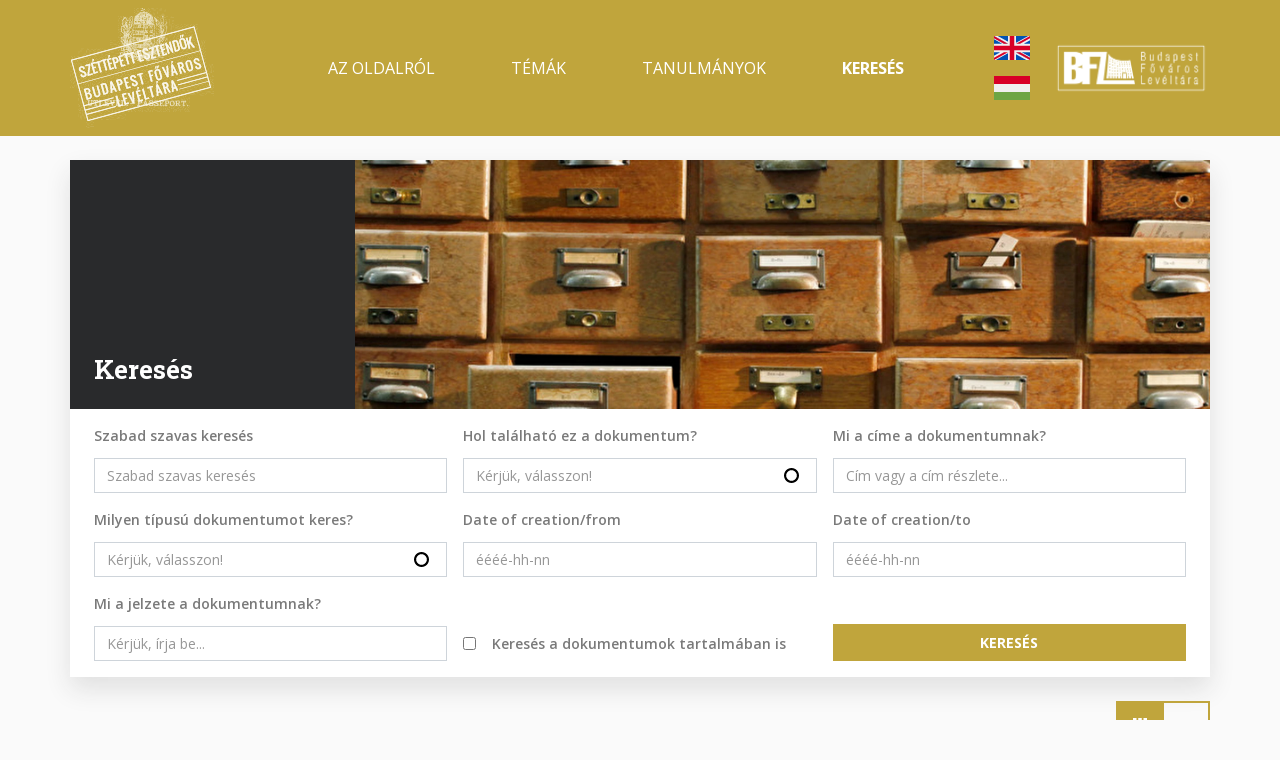

--- FILE ---
content_type: text/html; charset=UTF-8
request_url: https://holocaust.archivportal.hu/en/node/696?date_creation%5Bmin%5D=&date_creation%5Bmax%5D=&date_creation%5Bvalue%5D=&date_creation%5Btype%5D=date&keywords=&page=12&reg_number%5Bmin%5D=&reg_number%5Bmax%5D=&reg_number%5Bvalue%5D=&saa_exclude_attachments=0&title%5Bmin%5D=&title%5Bmax%5D=&title%5Bvalue%5D=&topic_type_house_type=&topographic_data=
body_size: 5323
content:
<!DOCTYPE html>
<html lang="en" dir="ltr" prefix="og: https://ogp.me/ns#">
  <head>
    <meta charset="utf-8" />
<meta name="description" content="Keresés | Budapest Főváros Levéltára - Holokauszt emlékév - Széttépett Esztendők kiállítás honlapja." />
<link rel="canonical" href="https://holocaust.archivportal.hu/hu/kereses/mozaik" />
<meta property="og:site_name" content="Holokauszt emlékév - Széttépett Esztendők" />
<meta property="og:url" content="https://holocaust.archivportal.hu/hu/kereses/mozaik" />
<meta property="og:title" content="Keresés | Holokauszt emlékév - Széttépett Esztendők" />
<meta property="og:description" content="Keresés | Budapest Főváros Levéltára - Holokauszt emlékév - Széttépett Esztendők" />
<meta property="og:image" content="https://holocaust.archivportal.hu/sites/default/files/image/logo.png" />
<meta name="Generator" content="Drupal 10 (https://www.drupal.org)" />
<meta name="MobileOptimized" content="width" />
<meta name="HandheldFriendly" content="true" />
<meta name="viewport" content="width=device-width, initial-scale=1.0" />
<link rel="icon" href="/themes/custom/appf/favicon.ico" type="image/vnd.microsoft.icon" />
<link rel="alternate" hreflang="hu" href="https://holocaust.archivportal.hu/hu/kereses/mozaik" />

    <title>Keresés | Holokauszt emlékév - Széttépett Esztendők</title>
    <link rel="stylesheet" media="all" href="/sites/default/files/css/css_4pgEKR6lLwo2OiAq6VpJQPAlFeree8DBhA35ugU5N7A.css?delta=0&amp;language=en&amp;theme=appf&amp;include=eJx1yEEKgDAMRNELVXMkiXWshdQUpyq9vSC4dPPhfa11lWQ-qw1s3fKeQjQluxSQmsDPuy8IhB5xm7TmSc_m0Us1NMjPD-xsKDIrEa6Mm_J2LL6chgdGfDGy" />
<link rel="stylesheet" media="all" href="/sites/default/files/css/css_CMcipm19mF_M7osiIcwFeGEps03Yr_u3mWFgb14YPVo.css?delta=1&amp;language=en&amp;theme=appf&amp;include=eJx1yEEKgDAMRNELVXMkiXWshdQUpyq9vSC4dPPhfa11lWQ-qw1s3fKeQjQluxSQmsDPuy8IhB5xm7TmSc_m0Us1NMjPD-xsKDIrEa6Mm_J2LL6chgdGfDGy" />
<link rel="stylesheet" media="all" href="//fonts.googleapis.com/css2?family=Open+Sans:wght@400;600;700&amp;family=Roboto+Mono:wght@400;600;700&amp;family=Roboto+Slab:wght@400;600;700&amp;display=swap" />
<link rel="stylesheet" media="all" href="/sites/default/files/css/css_HfQwMHvnz5cqK4VSU2D0_L96PZEQ4PM31KA1kEwFUGU.css?delta=3&amp;language=en&amp;theme=appf&amp;include=eJx1yEEKgDAMRNELVXMkiXWshdQUpyq9vSC4dPPhfa11lWQ-qw1s3fKeQjQluxSQmsDPuy8IhB5xm7TmSc_m0Us1NMjPD-xsKDIrEa6Mm_J2LL6chgdGfDGy" />

    <script type="application/json" data-drupal-selector="drupal-settings-json">{"path":{"baseUrl":"\/","pathPrefix":"en\/","currentPath":"node\/696","currentPathIsAdmin":false,"isFront":false,"currentLanguage":"en","currentQuery":{"date_creation":{"max":"","min":"","type":"date","value":""},"keywords":"","page":"12","reg_number":{"max":"","min":"","value":""},"saa_exclude_attachments":"0","title":{"max":"","min":"","value":""},"topic_type_house_type":"","topographic_data":""}},"pluralDelimiter":"\u0003","suppressDeprecationErrors":true,"gtag":{"tagId":"","consentMode":false,"otherIds":[],"events":[],"additionalConfigInfo":[]},"ajaxPageState":{"libraries":"eJx1jlEOwjAMQy9U1iNV6ZZlRelSJRkwTk9h2gdI_Fh-jiUHWptjFnFzhRbgjcSSgS_mO5eVQp45GYKOS2xAqElxVrQljAxme8xgePqKZr1jJ68y9ZsodqcVuDwxkAgxJgeK1OWXB7jC4zus4dhP0EqCzWWU2hgd45882G6O9XjtVvBu8aNDlWljfAGl_V9m","theme":"appf","theme_token":null},"ajaxTrustedUrl":{"\/en\/node\/696":true},"gtm":{"tagId":null,"settings":{"data_layer":"dataLayer","include_environment":false},"tagIds":["GTM-MWFFM5D"]},"search_api_autocomplete":{"search":{"min_length":3}},"user":{"uid":0,"permissionsHash":"c4a1637566252b825962fe227a3a07f8f555da8ac01253eeb31ba448a3758c00"}}</script>
<script src="/sites/default/files/js/js_Ci7YxQ1WtO1hTyOUmZ9yuGzWhZyZo6xPvQBhwi9hDH8.js?scope=header&amp;delta=0&amp;language=en&amp;theme=appf&amp;include=eJx1jMEKg0AMBX9o7X5SeCvZaIlNyEbQv2_FUwu9DMwcBu69NrMcGfCCS0WtQaeRp64vKa0rDUbMS3UIBwX34LEUMRNlSkiVD379gSeO77iVe0TwlbCnzba5cnL9099JBD40"></script>
<script src="/modules/contrib/google_tag/js/gtag.js?svja7g"></script>
<script src="/modules/contrib/google_tag/js/gtm.js?svja7g"></script>

  </head>
  <body class="path-node page-node-type-page-search-horizontal">
        <a href="#main-content" class="visually-hidden focusable skip-link" rel=“nofollow”>
      Skip to main content
    </a>
    <noscript><iframe src="https://www.googletagmanager.com/ns.html?id=GTM-MWFFM5D"
                  height="0" width="0" style="display:none;visibility:hidden"></iframe></noscript>

      <div class="dialog-off-canvas-main-canvas" data-off-canvas-main-canvas>
    <div class="container-fluid">

      <header role="banner" class="header container-fluid sticky-top-header">
        <div class="region region-header">
    <div id="block-headertemplateblock" class="block block--header-template-block">
  
    
      
  <div  class="lb-template lb-template--header mh-vh-100 overflow-y-auto">

    <nav class="navbar navbar-expand-xl navbar-primary" role="navigation">
      <div class="container">
        <div class="row flex-fill">

          <div class="col-3 d-xl-none d-flex flex-column justify-content-center">
            <div>
              <button class="navbar-toggler" type="button" data-toggle="collapse" data-target="#navbarCollapseContent" aria-controls="navbarCollapseContent" aria-expanded="false" aria-label="Toggle navigation">
                <span class="navbar-toggler-icon"></span>
              </button>
            </div>
          </div>

          <div class="col-6 col-xl-2 d-flex flex-column justify-content-center">
                          <div  class="lb-region lb-region--primary-branding">
                <div class="block block--webhely-márkázása">
  
    
    <div class="row flex-fill justify-content-center justify-content-xl-start">
    <div class="col-auto">
              <a href="/node/700" rel="home" class="site-logo navbar-brand">
          <img src="/sites/default/files/image/logo.png" alt="Home" />
        </a>
          </div>
  </div>
</div>

              </div>
                      </div>

          <div class="col-3 d-xl-none d-flex flex-column justify-content-center align-items-end">
                          <div  class="lb-region lb-region--search-link">
                <div class="block block--block-for-mobile-search">
  
    
      
            <div class="field field--bfl-link field--block-content--bfl-link bfl-link"><a href="/en/kereses" class="bfl-mobile-search">Mobile search</a></div>
      
  </div>

              </div>
                      </div>

          <div class="col-12 col-xl-10 d-xl-flex flex-xl-column justify-content-xl-center">
            <div class="collapse navbar-collapse" id="navbarCollapseContent">
              <div class="row flex-fill py-4 py-xl-0">

                <div class="col-12 col-xl-9 d-flex flex-column justify-content-center">
                                      <div  class="lb-region lb-region--navigation">
                      <nav role="navigation" aria-labelledby="menu--906--main-navigation" class="block block-menu navigation menu--main">
            
  <h2 class="visually-hidden" id="menu--906--main-navigation">Main navigation</h2>
  

        
              <ul  class="nav">
                    <li class="nav-item">
        <a href="/en/node/703" class="nav-link" data-drupal-link-system-path="node/703">Az oldalról</a>
              </li>
                <li class="nav-item">
        <a href="/en/holokauszt-temak" class="nav-link" data-drupal-link-system-path="node/697">Témák</a>
              </li>
                <li class="nav-item">
        <a href="/en/node/702" class="nav-link" data-drupal-link-system-path="node/702">Tanulmányok</a>
              </li>
                <li class="nav-item active-trail">
        <a href="/en/kereses" class="nav-link" data-drupal-link-system-path="node/695">Keresés</a>
              </li>
        </ul>
  


  </nav>

                    </div>
                                  </div>

                <div class="col-12 col-xl-1 d-flex flex-column justify-content-center align-items-xl-center">
                                      <div  class="lb-region lb-region--language-switcher">
                      <div class="language-switcher-language-url block block--nyelvválasztó" role="navigation">
  
    
      <ul class="links"><li hreflang="en" data-drupal-link-query="{&quot;date_creation&quot;:{&quot;min&quot;:&quot;&quot;,&quot;max&quot;:&quot;&quot;,&quot;value&quot;:&quot;&quot;,&quot;type&quot;:&quot;date&quot;},&quot;keywords&quot;:&quot;&quot;,&quot;page&quot;:&quot;12&quot;,&quot;reg_number&quot;:{&quot;min&quot;:&quot;&quot;,&quot;max&quot;:&quot;&quot;,&quot;value&quot;:&quot;&quot;},&quot;saa_exclude_attachments&quot;:&quot;0&quot;,&quot;title&quot;:{&quot;min&quot;:&quot;&quot;,&quot;max&quot;:&quot;&quot;,&quot;value&quot;:&quot;&quot;},&quot;topic_type_house_type&quot;:&quot;&quot;,&quot;topographic_data&quot;:&quot;&quot;}" data-drupal-link-system-path="node/696" class="en"><a href="/en/node/696?date_creation%5Bmin%5D=&amp;date_creation%5Bmax%5D=&amp;date_creation%5Bvalue%5D=&amp;date_creation%5Btype%5D=date&amp;keywords=&amp;page=12&amp;reg_number%5Bmin%5D=&amp;reg_number%5Bmax%5D=&amp;reg_number%5Bvalue%5D=&amp;saa_exclude_attachments=0&amp;title%5Bmin%5D=&amp;title%5Bmax%5D=&amp;title%5Bvalue%5D=&amp;topic_type_house_type=&amp;topographic_data=" class="language-link is-active" hreflang="en" data-drupal-link-query="{&quot;date_creation&quot;:{&quot;min&quot;:&quot;&quot;,&quot;max&quot;:&quot;&quot;,&quot;value&quot;:&quot;&quot;,&quot;type&quot;:&quot;date&quot;},&quot;keywords&quot;:&quot;&quot;,&quot;page&quot;:&quot;12&quot;,&quot;reg_number&quot;:{&quot;min&quot;:&quot;&quot;,&quot;max&quot;:&quot;&quot;,&quot;value&quot;:&quot;&quot;},&quot;saa_exclude_attachments&quot;:&quot;0&quot;,&quot;title&quot;:{&quot;min&quot;:&quot;&quot;,&quot;max&quot;:&quot;&quot;,&quot;value&quot;:&quot;&quot;},&quot;topic_type_house_type&quot;:&quot;&quot;,&quot;topographic_data&quot;:&quot;&quot;}" data-drupal-link-system-path="node/696">English</a></li><li hreflang="hu" data-drupal-link-query="{&quot;date_creation&quot;:{&quot;min&quot;:&quot;&quot;,&quot;max&quot;:&quot;&quot;,&quot;value&quot;:&quot;&quot;,&quot;type&quot;:&quot;date&quot;},&quot;keywords&quot;:&quot;&quot;,&quot;page&quot;:&quot;12&quot;,&quot;reg_number&quot;:{&quot;min&quot;:&quot;&quot;,&quot;max&quot;:&quot;&quot;,&quot;value&quot;:&quot;&quot;},&quot;saa_exclude_attachments&quot;:&quot;0&quot;,&quot;title&quot;:{&quot;min&quot;:&quot;&quot;,&quot;max&quot;:&quot;&quot;,&quot;value&quot;:&quot;&quot;},&quot;topic_type_house_type&quot;:&quot;&quot;,&quot;topographic_data&quot;:&quot;&quot;}" data-drupal-link-system-path="node/696" class="hu"><a href="/hu/kereses/mozaik?date_creation%5Bmin%5D=&amp;date_creation%5Bmax%5D=&amp;date_creation%5Bvalue%5D=&amp;date_creation%5Btype%5D=date&amp;keywords=&amp;page=12&amp;reg_number%5Bmin%5D=&amp;reg_number%5Bmax%5D=&amp;reg_number%5Bvalue%5D=&amp;saa_exclude_attachments=0&amp;title%5Bmin%5D=&amp;title%5Bmax%5D=&amp;title%5Bvalue%5D=&amp;topic_type_house_type=&amp;topographic_data=" class="language-link" hreflang="hu" data-drupal-link-query="{&quot;date_creation&quot;:{&quot;min&quot;:&quot;&quot;,&quot;max&quot;:&quot;&quot;,&quot;value&quot;:&quot;&quot;,&quot;type&quot;:&quot;date&quot;},&quot;keywords&quot;:&quot;&quot;,&quot;page&quot;:&quot;12&quot;,&quot;reg_number&quot;:{&quot;min&quot;:&quot;&quot;,&quot;max&quot;:&quot;&quot;,&quot;value&quot;:&quot;&quot;},&quot;saa_exclude_attachments&quot;:&quot;0&quot;,&quot;title&quot;:{&quot;min&quot;:&quot;&quot;,&quot;max&quot;:&quot;&quot;,&quot;value&quot;:&quot;&quot;},&quot;topic_type_house_type&quot;:&quot;&quot;,&quot;topographic_data&quot;:&quot;&quot;}" data-drupal-link-system-path="node/696">magyar</a></li></ul>
  </div>

                    </div>
                                  </div>

                <div class="col-12 col-xl-2 d-flex flex-column justify-content-center align-items-center align-items-xl-end">
                                      <div  class="lb-region lb-region--secondary-branding">
                      <div class="block block--secondary-branding-image-block">
  
    
      
            <div class="field field--name-bfl-image field--bfl-image--block-content field--bfl-image--secondary-branding field__item">  <img loading="lazy" src="/sites/default/files/styles/logo/public/image/secondary_branding.png.webp?itok=3UGpEQgp" width="320" height="113" alt="Secondary branding image" title="Secondary branding image" class="img-fluid image-style-logo"/>


</div>
      
  </div>

                    </div>
                                  </div>

              </div>
            </div>
          </div>

        </div>
      </div>
    </nav>

  </div>

  </div>

  </div>

    </header>
  
      <div role="complementary" class="system container-fluid bg-dark text-white px-2 px-sm-0">
      <div class="container">
        <div class="row">
          <div class="col-12">
            
          </div>
        </div>
      </div>
    </div>
  
  <main role="main" class="container-fluid px-2 px-sm-0">
    <span id="main-content"></span>    <div class="container">
        <div class="region region-content">
    <div data-drupal-messages-fallback class="hidden"></div><div id="block-appf-mainpagecontent-2" class="block block--main-page-content">
  
    
      

<article lang="hu" class="node node--page-search-horizontal--full is-page">
  
  <div  class="lb-template lb-template--banner">

    <div class="container my-4 shadow bg-white">
      <div class="row">

        <div class="col-12 col-xl-3 d-flex flex-column justify-content-end bg-dark text-white">
                      <div  class="lb-region lb-region--title link-white px-4 py-3">
              <div class="block block--cím">
  
    
      <div  class="field field--title field--node--title title"><h1>Keresés</h1>
</div>

  </div>

            </div>
                  </div>

        <div class="col-12 col-xl-9">
                      <div  class="lb-region lb-region--image img-100">
              <div class="block block--banner">
  
    
      
            <div class="field field--bfl-banner field--node--bfl-banner bfl-banner">  
  <picture  loading="lazy" width="160" height="45" class="resp-img-style--banner">
                  <source srcset="/sites/default/files/styles/32x9_w1920/public/image/banner_search.jpg.webp?itok=xktIaanS 1x" media="(min-width: 1200px)" type="image/webp" width="1920" height="560"/>
              <source srcset="/sites/default/files/styles/32x9_w1280/public/image/banner_search.jpg.webp?itok=H1XbCMEJ 1x" media="(min-width: 576px)" type="image/webp" width="1280" height="360"/>
              <source srcset="/sites/default/files/styles/16x9_w640/public/image/banner_search.jpg.webp?itok=hs0MepnR 1x" media="(max-width: 575.98px)" type="image/webp" width="640" height="360"/>
                  <img loading="lazy" width="160" height="45" src="/sites/default/files/styles/32x9_w160/public/image/banner_search.jpg.webp?itok=aQ33lJES" alt="Default banner image" title="Default banner image" class="img-fluid"/>

  </picture>

</div>
      
  </div>

            </div>
                  </div>

        <div class="col-12">
                      <div  class="lb-region lb-region--optional">
              <div class="views-exposed-form block block--search-block" data-drupal-selector="views-exposed-form-search-search-page-vertical">
  
    
      <form action="/en/node/696" method="get" id="views-exposed-form-search-search-page-vertical" accept-charset="UTF-8" class="search--detailed">
  
<div class="container-fluid">
  <div class="row">
    

<div class="js-form-item form-item js-form-type-textfield form-type-textfield js-form-item-keywords form-item-keywords form-group">
      <label for="edit-keywords">Szabad szavas keresés</label>
        
  
  <input placeholder="Szabad szavas keresés" data-drupal-selector="edit-keywords" type="text" id="edit-keywords" name="keywords" value="" size="30" maxlength="128" class="form-text form-control input-type-text" autocomplete="off"  />

        </div>


<div class="js-form-item form-item js-form-type-search-api-autocomplete form-type-search-api-autocomplete js-form-item-topographic-data form-item-topographic-data form-group">
      <label for="edit-topographic-data">Hol található ez a dokumentum?</label>
        
  
 <input placeholder="Kérjük, válasszon!" data-drupal-selector="edit-topographic-data" data-search-api-autocomplete-search="search" class="form-autocomplete form-text form-control input-type-text" data-autocomplete-path="/en/search_api_autocomplete/search?display=search_page_vertical&amp;&amp;filter=topographic_data" type="text" id="edit-topographic-data" name="topographic_data" value="" size="30" maxlength="128" />

        </div>


<div class="js-form-item form-item js-form-type-textfield form-type-textfield js-form-item-title form-item-title form-group">
      <label for="edit-title">Mi a címe a dokumentumnak?</label>
        
  
 <input placeholder="Cím vagy a cím részlete..." data-drupal-selector="edit-title" type="text" id="edit-title" name="title" value="" size="30" maxlength="128" class="form-text form-control input-type-text" />

        </div>


<div class="js-form-item form-item js-form-type-search-api-autocomplete form-type-search-api-autocomplete js-form-item-topic-type-house-type form-item-topic-type-house-type form-group">
      <label for="edit-topic-type-house-type">Milyen típusú dokumentumot keres?</label>
        
  
 <input placeholder="Kérjük, válasszon!" data-drupal-selector="edit-topic-type-house-type" data-search-api-autocomplete-search="search" class="form-autocomplete form-text form-control input-type-text" data-autocomplete-path="/en/search_api_autocomplete/search?display=search_page_vertical&amp;&amp;filter=topic_type_house_type" type="text" id="edit-topic-type-house-type" name="topic_type_house_type" value="" size="30" maxlength="128" />

        </div>


<div class="js-form-item form-item js-form-type-textfield form-type-textfield js-form-item-date-creation-min form-item-date-creation-min form-group">
      <label for="edit-date-creation-min">Date of creation/from</label>
        
  
 <input placeholder="éééé-hh-nn" data-drupal-selector="edit-date-creation-min" type="text" id="edit-date-creation-min" name="date_creation[min]" value="" size="30" maxlength="128" class="form-text form-control input-type-text" />

        </div>


<div class="js-form-item form-item js-form-type-textfield form-type-textfield js-form-item-date-creation-max form-item-date-creation-max form-group">
      <label for="edit-date-creation-max">Date of creation/to</label>
        
  
 <input placeholder="éééé-hh-nn" data-drupal-selector="edit-date-creation-max" type="text" id="edit-date-creation-max" name="date_creation[max]" value="" size="30" maxlength="128" class="form-text form-control input-type-text" />

        </div>


<div class="js-form-item form-item js-form-type-textfield form-type-textfield js-form-item-reg-number form-item-reg-number form-group">
      <label for="edit-reg-number">Mi a jelzete a dokumentumnak?</label>
        
  
 <input placeholder="Kérjük, írja be..." data-drupal-selector="edit-reg-number" type="text" id="edit-reg-number" name="reg_number" value="" size="30" maxlength="128" class="form-text form-control input-type-text" />

        </div>


<div class="js-form-item form-item js-form-type-checkbox form-type-checkbox js-form-item-saa-exclude-attachments form-item-saa-exclude-attachments form-group d-flex flex-nowrap flex-row justify-content-start align-items-center">
        
  
 <input data-drupal-selector="edit-saa-exclude-attachments" type="checkbox" id="edit-saa-exclude-attachments" name="saa_exclude_attachments" value="1" class="form-checkbox input-type-checkbox" />

        <label for="edit-saa-exclude-attachments" class="option">Keresés a dokumentumok tartalmában is</label>
      </div>


<div class="js-form-item form-item js-form-type-select form-type-select js-form-item-items-per-page form-item-items-per-page form-group">
      <label for="edit-items-per-page">Találat / oldal</label>
        <select data-drupal-selector="edit-items-per-page" id="edit-items-per-page" name="items_per_page" class="form-select"><option value="12" selected="selected">12</option><option value="24">24</option><option value="48">48</option><option value="96">96</option></select>
        </div>
<div data-drupal-selector="edit-actions" class="form-actions js-form-wrapper form-wrapper" id="edit-actions">
  
 <input data-drupal-selector="edit-submit-search" type="submit" id="edit-submit-search" value="Keresés" class="button js-form-submit form-submit btn btn-primary text-uppercase" />
</div>

  </div>
</div>

</form>

  </div>

            </div>
                  </div>

      </div>
    </div>

  </div>

  <div  class="lb-template lb-template--view-mode-switcher container-fluid">
    <div class="row justify-content-end">

      <div class="col-auto d-flex flex-column justify-content-center">
              </div>

      <div class="col-auto d-flex flex-column justify-content-center">
                  <div  class="lb-region lb-region--second">
            <nav role="navigation" aria-labelledby="menu--529--main-navigation" class="block block-menu navigation menu--main">
            
  <h2 class="visually-hidden" id="menu--529--main-navigation">Main navigation</h2>
  

        
              <ul  class="nav">
                    <li class="nav-item active-trail">
        <a href="/en/node/696?date_creation%5Bmax%5D=&amp;date_creation%5Bmin%5D=&amp;date_creation%5Btype%5D=date&amp;date_creation%5Bvalue%5D=&amp;keywords=&amp;page=12&amp;reg_number%5Bmax%5D=&amp;reg_number%5Bmin%5D=&amp;reg_number%5Bvalue%5D=&amp;saa_exclude_attachments=0&amp;title%5Bmax%5D=&amp;title%5Bmin%5D=&amp;title%5Bvalue%5D=&amp;topic_type_house_type=&amp;topographic_data=" class="bfl-switcher-horizontal active nav-link" data-drupal-link-system-path="node/696">Switcher - Search horizontal</a>
              </li>
                <li class="nav-item">
        <a href="/en/kereses?date_creation%5Bmax%5D=&amp;date_creation%5Bmin%5D=&amp;date_creation%5Btype%5D=date&amp;date_creation%5Bvalue%5D=&amp;keywords=&amp;page=12&amp;reg_number%5Bmax%5D=&amp;reg_number%5Bmin%5D=&amp;reg_number%5Bvalue%5D=&amp;saa_exclude_attachments=0&amp;title%5Bmax%5D=&amp;title%5Bmin%5D=&amp;title%5Bvalue%5D=&amp;topic_type_house_type=&amp;topographic_data=" class="bfl-switcher-vertical nav-link" data-drupal-link-system-path="node/695">Switcher - Search vertical</a>
              </li>
        </ul>
  


  </nav>

          </div>
              </div>

    </div>
  </div>

  <div  class="lb-layout one-column-contained container my-4">
    <div class="row">
              <div  class="lb-region main-region col-12">
          <div class="views-element-container block">
  
    
      <div><div class="view view--search view-display--search-page-horizontal view--search--search-page-horizontal">
  
    
    
      <div class="view-empty">
      <p>Nincs találat.</p>

    </div>
  
      
          </div>
</div>

  </div>

        </div>
          </div>
  </div>

</article>

  </div>

  </div>

    </div>  </main>

      <footer role="contentinfo" class="footer container-fluid">
        <div class="region region-footer">
    <div id="block-footertemplateblock" class="block block--footer-template-block">
  
    
      
  <div  class="lb-template lb-template--footer">
    <div class="footerbar p-3 py-sm-5 px-xl-0 bg-dark text-white">
      <div class="container">
        <div class="row">

          <div class="col-12 col-xl-2">
                          <div  class="lb-region lb-region--primary-branding">
                <div class="block block--site-branding">
  
    
    <div class="row flex-fill justify-content-center justify-content-xl-start">
    <div class="col-auto">
              <a href="/node/700" rel="home" class="site-logo navbar-brand">
          <img src="/sites/default/files/image/logo.png" alt="Home" />
        </a>
          </div>
  </div>
</div>

              </div>
                      </div>

          <div class="col-12 col-md-4 col-xl-2 offset-xl-1">
                          <div  class="lb-region lb-region--contact-info">
                <div class="block block--footer-address-block">
  
    
      
            <div class="field field--bfl-city field--block-content--bfl-city bfl-city">Budapest,</div>
      
            <div class="field field--bfl-street field--block-content--bfl-street bfl-street">Teve utca 3-5, 1139</div>
      
            <div class="field field--bfl-phone field--block-content--bfl-phone bfl-phone">(1)298 7500</div>
      
            <div class="field field--bfl-link field--block-content--bfl-link bfl-link"><a href="http://bparchiv.hu">A levéltár honlapja</a></div>
      
  </div>

              </div>
                      </div>

          <div class="col-12 col-md-4 col-xl-2">
                          <div  class="lb-region lb-region--navigation">
                <nav role="navigation" aria-labelledby="menu--807--footer" class="block block-menu navigation menu--footer">
            
  <h2 class="visually-hidden" id="menu--807--footer">Footer</h2>
  

        
              <ul  class="nav">
                    <li class="nav-item">
        <a href="/en/node/703" class="nav-link" data-drupal-link-system-path="node/703">A Holokauszt Emlékévről</a>
              </li>
                <li class="nav-item">
        <a href="/en/holokauszt-temak" class="nav-link" data-drupal-link-system-path="node/697">Témák</a>
              </li>
                <li class="nav-item">
        <a href="/en/node/702" class="nav-link" data-drupal-link-system-path="node/702">Tanulmányok</a>
              </li>
        </ul>
  


  </nav>

              </div>
                      </div>

          <div class="col-12 col-md-4 col-xl-2">
                          <div  class="lb-region lb-region--secondary-navigation">
                <nav role="navigation" aria-labelledby="menu--154--lábléc-másodlagos" class="block block-menu navigation menu--footer-secondary">
            
  <h2 class="visually-hidden" id="menu--154--lábléc-másodlagos">Lábléc másodlagos</h2>
  

        
              <ul  class="nav">
                    <li class="nav-item">
        <a href="http://bparchiv.hu/statikus/impresszum" class="nav-link">Impresszum</a>
              </li>
                <li class="nav-item">
        <a href="/en/node/699" class="nav-link" data-drupal-link-system-path="node/699">Kapcsolat</a>
              </li>
        </ul>
  


  </nav>
<nav role="navigation" aria-labelledby="menu--58--közösségi-média" class="block block-menu navigation menu--social-media">
            
  <h2 class="visually-hidden" id="menu--58--közösségi-média">Közösségi média</h2>
  

        
              <ul  class="nav">
                    <li class="nav-item">
        <a href="https://facebook.com/" class="bfl-social-facebook nav-link">Facebook</a>
              </li>
                <li class="nav-item">
        <a href="https://twitter.com/" class="bfl-social-twitter nav-link">Twitter</a>
              </li>
                <li class="nav-item">
        <a href="https://instagram.com/" class="bfl-social-instagram nav-link">Instagram</a>
              </li>
                <li class="nav-item">
        <a href="https://www.pinterest.com/" class="bfl-social-pinterest nav-link">Pinterest</a>
              </li>
        </ul>
  


  </nav>

              </div>
                      </div>

          <div class="col-12 col-xl-2 offset-xl-1 d-flex justify-content-md-center justify-content-xl-end">
                          <div  class="lb-region lb-region--secondary-branding">
                <div class="block block--secondary-branding-image-block">
  
    
      
            <div class="field field--name-bfl-image field--bfl-image--block-content field--bfl-image--secondary-branding field__item">  <img loading="lazy" src="/sites/default/files/styles/logo/public/image/secondary_branding.png.webp?itok=3UGpEQgp" width="320" height="113" alt="Secondary branding image" title="Secondary branding image" class="img-fluid image-style-logo"/>


</div>
      
  </div>

              </div>
                      </div>

        </div>
      </div>
    </div>
  </div>

  </div>

  </div>

    </footer>
  
</div>
  </div>

    
    <script src="/sites/default/files/js/js_oUQ1j5ukVa7_x5Vzb3lGIwssWcpQTQiPcRo5gCSj1c4.js?scope=footer&amp;delta=0&amp;language=en&amp;theme=appf&amp;include=eJx1jMEKg0AMBX9o7X5SeCvZaIlNyEbQv2_FUwu9DMwcBu69NrMcGfCCS0WtQaeRp64vKa0rDUbMS3UIBwX34LEUMRNlSkiVD379gSeO77iVe0TwlbCnzba5cnL9099JBD40"></script>

  </body>
</html>
